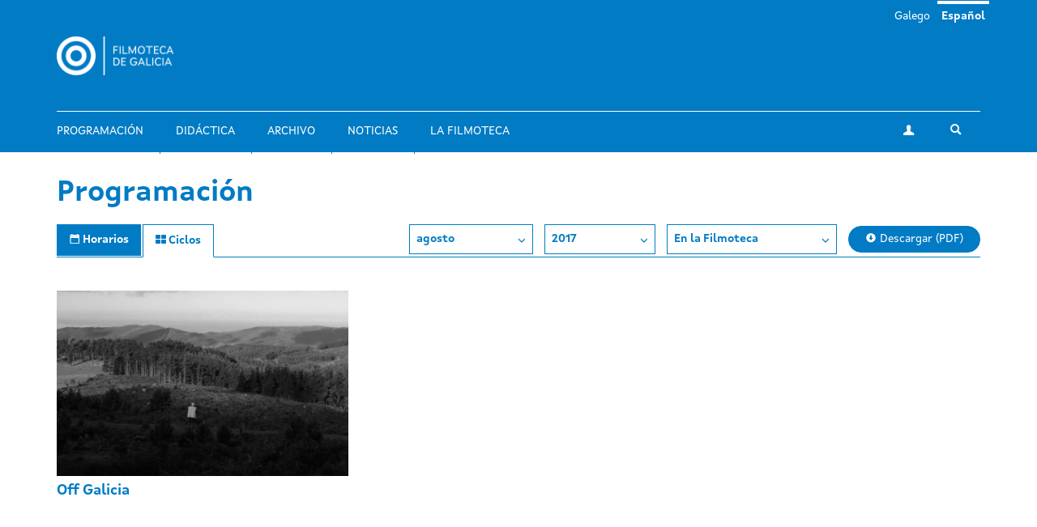

--- FILE ---
content_type: text/html; charset=utf-8
request_url: https://filmotecadegalicia.xunta.gal/es/programacion/ciclos/ban%3C/body%3E%3C/html%3E?year=2017&month=8&center=cgai
body_size: 5565
content:
<!DOCTYPE html>
<html lang="es" dir="ltr"
  xmlns:og="https://ogp.me/ns#">
<head>
  <link rel="profile" href="http://www.w3.org/1999/xhtml/vocab" />
  <meta name="viewport" content="width=device-width, initial-scale=1.0">
  <meta http-equiv="Content-Type" content="text/html; charset=utf-8" />
<link rel="shortcut icon" href="https://filmotecadegalicia.xunta.gal/sites/w_pcgai/themes/cgai/favicon.ico" type="image/vnd.microsoft.icon" />
<meta content="#007bc4" name="theme-color" />
<meta name="generator" content="Drupal 7 (https://www.drupal.org)" />
<link rel="canonical" href="https://filmotecadegalicia.xunta.gal/es/programacion/ciclos/ban%3C/body%3E%3C/html%3E" />
<link rel="shortlink" href="https://filmotecadegalicia.xunta.gal/es/programacion/ciclos/ban%3C/body%3E%3C/html%3E" />
<meta property="og:site_name" content="Filmoteca de Galicia" />
<meta property="og:type" content="article" />
<meta property="og:url" content="https://filmotecadegalicia.xunta.gal/es/programacion/ciclos/ban%3C/body%3E%3C/html%3E" />
<meta property="og:title" content="Ciclos" />
<meta name="dcterms.title" content="Ciclos" />
<meta name="dcterms.type" content="Text" />
<meta name="dcterms.format" content="text/html" />
<meta name="dcterms.identifier" content="https://filmotecadegalicia.xunta.gal/es/programacion/ciclos/ban%3C/body%3E%3C/html%3E" />
  <title>Ciclos | Filmoteca de Galicia</title>
  <link type="text/css" rel="stylesheet" href="https://filmotecadegalicia.xunta.gal/sites/w_pcgai/files/css/css_lQaZfjVpwP_oGNqdtWCSpJT1EMqXdMiU84ekLLxQnc4.css" media="all" />
<link type="text/css" rel="stylesheet" href="https://filmotecadegalicia.xunta.gal/sites/w_pcgai/files/css/css_oO0iBI7lY92TMVc_Yz3XprjsodDG9yMAHnHcKZncYE8.css" media="all" />
<link type="text/css" rel="stylesheet" href="https://filmotecadegalicia.xunta.gal/sites/w_pcgai/files/css/css_GIYqnQwd6SvilCWWr-Jgi69115yoFrPABQalJ8Tf5o8.css" media="all" />

<!--[if lte IE 9]>
<link type="text/css" rel="stylesheet" href="https://filmotecadegalicia.xunta.gal/sites/w_pcgai/files/css/css_ImwRxy1lxopxoBEEy7kxR3zonHI9n-ue85JAl2xPBWI.css" media="all" />
<![endif]-->
<link type="text/css" rel="stylesheet" href="https://filmotecadegalicia.xunta.gal/sites/w_pcgai/files/css/css_usA0nC0PDeZyG4mwc1dWqi6MlT1Aaea0LYlhkJeUVEw.css" media="all" />
  <script src="https://filmotecadegalicia.xunta.gal/sites/w_pcgai/files/js/js_xXXlCzxGJGu56t7d4O7pBXhw0UYdXOds7Y-fDzZj7Uc.js"></script>
<script src="https://filmotecadegalicia.xunta.gal/sites/w_pcgai/files/js/js_s5koNMBdK4BqfHyHNPWCXIL2zD0jFcPyejDZsryApj0.js"></script>
<script>document.createElement( "picture" );</script>
<script src="https://filmotecadegalicia.xunta.gal/sites/w_pcgai/files/js/js_WopyR6NABr2ZpPKMJWZVr0tKwpNYsc0U-QH-9jDNkRc.js"></script>
<script>(function(i,s,o,g,r,a,m){i["GoogleAnalyticsObject"]=r;i[r]=i[r]||function(){(i[r].q=i[r].q||[]).push(arguments)},i[r].l=1*new Date();a=s.createElement(o),m=s.getElementsByTagName(o)[0];a.async=1;a.src=g;m.parentNode.insertBefore(a,m)})(window,document,"script","https://www.google-analytics.com/analytics.js","ga");ga("create", "UA-48436752-10", {"cookieDomain":"auto"});ga("set", "anonymizeIp", true);ga("send", "pageview");</script>
<script src="https://filmotecadegalicia.xunta.gal/sites/w_pcgai/files/js/js_Xg7CwizaObLn0zBOskWaQKuRU0uXogxxoHbwTX9LRoU.js"></script>
<script>jQuery.extend(Drupal.settings, {"basePath":"\/","pathPrefix":"es\/","setHasJsCookie":0,"ajaxPageState":{"theme":"cgai","theme_token":"mIy5E_qMGdJhz-x_HmYiyLSy38OB7eWikRdh4edh5A8","js":{"sites\/w_pcgai\/modules\/contrib\/picture\/picturefill2\/picturefill.min.js":1,"sites\/w_pcgai\/modules\/contrib\/picture\/picture.min.js":1,"sites\/all\/themes\/contrib\/bootstrap\/js\/bootstrap.js":1,"https:\/\/filmotecadegalicia.xunta.gal\/sites\/w_pcgai\/files\/google_tag\/contedor_principal\/google_tag.script.js":1,"sites\/all\/modules\/contrib\/jquery_update\/replace\/jquery\/1.10\/jquery.min.js":1,"misc\/jquery-extend-3.4.0.js":1,"misc\/jquery-html-prefilter-3.5.0-backport.js":1,"misc\/jquery.once.js":1,"misc\/drupal.js":1,"0":1,"public:\/\/languages\/es_wEnMu2g-XOH4SfBkKLUrG4W_05W7HmjaMFwH0RnvAFQ.js":1,"sites\/w_pcgai\/modules\/contrib\/custom_search\/js\/custom_search.js":1,"sites\/all\/modules\/contrib\/google_analytics\/googleanalytics.js":1,"1":1,"sites\/w_pcgai\/themes\/cgai\/build\/main.js":1},"css":{"modules\/system\/system.base.css":1,"sites\/w_pcgai\/modules\/contrib\/date\/date_api\/date.css":1,"sites\/w_pcgai\/modules\/contrib\/date\/date_popup\/themes\/datepicker.1.7.css":1,"modules\/field\/theme\/field.css":1,"sites\/w_pcgai\/modules\/contrib\/logintoboggan\/logintoboggan.css":1,"modules\/node\/node.css":1,"sites\/w_pcgai\/modules\/contrib\/picture\/picture_wysiwyg.css":1,"sites\/all\/modules\/contrib\/views\/css\/views.css":1,"sites\/all\/modules\/contrib\/ckeditor\/css\/ckeditor.css":1,"sites\/all\/modules\/contrib\/ctools\/css\/ctools.css":1,"modules\/locale\/locale.css":1,"sites\/w_pcgai\/modules\/contrib\/custom_search\/custom_search.css":1,"sites\/w_pcgai\/files\/css\/follow.css":1,"sites\/w_pcgai\/themes\/cgai\/build\/app-ie.css":1,"sites\/w_pcgai\/themes\/cgai\/build\/fonts\/merriweather.css":1,"sites\/w_pcgai\/themes\/cgai\/build\/fonts\/montserrat.css":1,"sites\/w_pcgai\/themes\/cgai\/build\/fonts\/opensans.css":1,"sites\/w_pcgai\/themes\/cgai\/build\/fonts\/xuntasans.css":1,"sites\/w_pcgai\/themes\/cgai\/build\/app.css":1}},"contact":{"marker_image":"\/sites\/w_pcgai\/themes\/cgai\/assets\/img\/marker.png","marker_location":{"lat":"43.3678223","lng":"-8.4069563","zoom":"13"}},"custom_search":{"form_target":"_self","solr":0},"better_exposed_filters":{"views":{"filmseries":{"displays":{"page":{"filters":[]}}}}},"googleanalytics":{"trackOutbound":1,"trackMailto":1,"trackDownload":1,"trackDownloadExtensions":"7z|aac|arc|arj|asf|asx|avi|bin|csv|doc(x|m)?|dot(x|m)?|exe|flv|gif|gz|gzip|hqx|jar|jpe?g|js|mp(2|3|4|e?g)|mov(ie)?|msi|msp|pdf|phps|png|ppt(x|m)?|pot(x|m)?|pps(x|m)?|ppam|sld(x|m)?|thmx|qtm?|ra(m|r)?|sea|sit|tar|tgz|torrent|txt|wav|wma|wmv|wpd|xls(x|m|b)?|xlt(x|m)|xlam|xml|z|zip"},"urlIsAjaxTrusted":{"\/es\/programacion\/ciclos\/ban%3C\/body%3E%3C\/html%3E?year=2017\u0026month=8\u0026center=cgai":true},"bootstrap":{"anchorsFix":"0","anchorsSmoothScrolling":"0","formHasError":1,"popoverEnabled":0,"popoverOptions":{"animation":1,"html":0,"placement":"right","selector":"","trigger":"click","triggerAutoclose":1,"title":"","content":"","delay":0,"container":"body"},"tooltipEnabled":0,"tooltipOptions":{"animation":1,"html":0,"placement":"auto left","selector":"","trigger":"hover focus","delay":0,"container":"body"}}});</script>
</head>
<body class="html not-front not-logged-in no-sidebars page-programacion page-programacion-ciclos page-programacion-ciclos-ban page-programacion-ciclos-ban-body page-programacion-ciclos-ban-body-html i18n-es">
  <div class="region region-page-top">
    <noscript aria-hidden="true"><iframe src="https://www.googletagmanager.com/ns.html?id=GTM-PR8H5D3" height="0" width="0" style="display:none;visibility:hidden"></iframe></noscript>
  </div>
<header class="navbar navbar-default">
  <a class="sr-only sr-only-focusable skip-to-content" href="#main-content">Pasar al contenido principal</a>
  <div class="container">
    <div class="navbar-header">
      <button type="button" class="navbar-toggle collapsed" data-toggle="collapse" data-target="#navbar-collapse" aria-expanded="false">
        <span class="sr-only">Toggle navigation</span>
        <span class="icon-bar"></span>
        <span class="icon-bar"></span>
        <span class="icon-bar"></span>
      </button>

      <div class="navbar-brand">
        <a href="/es">
                      <img src="https://filmotecadegalicia.xunta.gal/sites/w_pcgai/files/logos/filmoteca_de_galicia_branco_xs.png" alt="Inicio" class="logo-xs">
                                <img src="https://filmotecadegalicia.xunta.gal/sites/w_pcgai/files/logos/filmoteca_de_galicia_branco.png" alt="Inicio" class="logo-lg">
                  </a>
      </div>
    </div>

    <div class="collapse navbar-collapse" id="navbar-collapse">
      <nav class="nav navbar-nav">
        <ul class="nav navbar-nav navbar-main"><li><a href="/es/programacion">Programación</a></li>
<li><a href="/es/didactica">Didáctica</a></li>
<li><a href="/es/archivo">Archivo</a></li>
<li><a href="/es/novas" title="">Noticias</a></li>
<li><a href="/es/filmoteca-de-galicia">La Filmoteca</a></li>
</ul><span class="navbar-nav-actions"><a href="/es/user" class="btn btn-default btn-profile"><span class="icon-icon-user" aria-hidden="true"></span><span class="sr-only">Mi cuenta</span></a><span class="navbar-lang"><a href="/gl/programacion/ciclos/ban%3C/body%3E%3C/html%3E" class="btn btn-link" lang="gl">Galego</a>&nbsp;<a href="/es/programacion/ciclos/ban%3C/body%3E%3C/html%3E" class="btn btn-link active" lang="es">Español</a>&nbsp;</span><button type="button" class="btn btn-link navbar-toggle-search" data-toggle="collapse" data-target="#navbar-search-form" aria-expanded="false">
  <span class="icon-icon-search" aria-hidden="true"></span>
  <span class="sr-only">Toggle search</span>
</button>
<div class="navbar-search-form collapse" id="navbar-search-form">
  <form class="search-form form-search content-search input-group" role="search" action="/es/programacion/ciclos/ban%3C/body%3E%3C/html%3E?year=2017&amp;month=8&amp;center=cgai" method="post" id="search-block-form" accept-charset="UTF-8"><input type="hidden" name="form_id" value="search_block_form" />
<input type="hidden" name="form_build_id" value="form-2jGcQTPztw3DwpAJmha0NhG3iZ8AcTSigWmPegRXoVA" />

  <label class="sr-only" for="search_block_form">Buscar</label>
  <input type="text" name="search_block_form" class="form-control" placeholder="Buscar" id="search_block_form">
  <span class="input-group-btn">
    <button class="btn btn-primary search-form-submit" type="submit">
      <span class="icon-icon-search" aria-hidden="true"></span>
      <span class="sr-only">Buscar</span>
    </button>
  </span>



</form></div>
</span>      </nav>
    </div>
  </div>
</header>


  
<main id="main-content">
  <div class="container">
  <section class="page-schedule">
    <h1 class="page-schedule-title">Programación</h1>
    <ul class="nav nav-tabs nav-tabs-primary">
      <li>
        <a href="/es/programacion">
          <span class="icon-icon-calendar" aria-hidden="true"></span>
          <span class="hidden-xs">Horarios</span>
        </a>
      </li>
      <li class="active">
        <a href="/es/programacion/ciclos">
          <span class="icon-icon-th" aria-hidden="true"></span>
          <span class="hidden-xs">Ciclos</span>
        </a>
      </li>
    </ul>


    <div class="page-schedule-container">
      <div class="page-schedule-filters">
        <span class="dropdown">
          <button class="btn btn-default dropdown-toggle" type="button" id="month-dropdown" data-toggle="dropdown" aria-haspopup="true" aria-expanded="true">
           agosto            <span class="icon-icon-chevron-down" aria-hidden="true"></span>
          </button>
          <ul class="dropdown-menu" aria-labelledby="month-dropdown">
                          <li>
              <a href="/es/programacion/ciclos/ban%3C/body%3E%3C/html%3E?year=2017&month=1&center=cgai">enero</a>
            </li>
                          <li>
              <a href="/es/programacion/ciclos/ban%3C/body%3E%3C/html%3E?year=2017&month=2&center=cgai">febrero</a>
            </li>
                          <li>
              <a href="/es/programacion/ciclos/ban%3C/body%3E%3C/html%3E?year=2017&month=3&center=cgai">marzo</a>
            </li>
                          <li>
              <a href="/es/programacion/ciclos/ban%3C/body%3E%3C/html%3E?year=2017&month=4&center=cgai">abril</a>
            </li>
                          <li>
              <a href="/es/programacion/ciclos/ban%3C/body%3E%3C/html%3E?year=2017&month=5&center=cgai">mayo</a>
            </li>
                          <li>
              <a href="/es/programacion/ciclos/ban%3C/body%3E%3C/html%3E?year=2017&month=6&center=cgai">junio</a>
            </li>
                          <li>
              <a href="/es/programacion/ciclos/ban%3C/body%3E%3C/html%3E?year=2017&month=7&center=cgai">julio</a>
            </li>
                          <li>
              <a href="/es/programacion/ciclos/ban%3C/body%3E%3C/html%3E?year=2017&month=8&center=cgai">agosto</a>
            </li>
                          <li>
              <a href="/es/programacion/ciclos/ban%3C/body%3E%3C/html%3E?year=2017&month=9&center=cgai">septiembre</a>
            </li>
                          <li>
              <a href="/es/programacion/ciclos/ban%3C/body%3E%3C/html%3E?year=2017&month=10&center=cgai">octubre</a>
            </li>
                          <li>
              <a href="/es/programacion/ciclos/ban%3C/body%3E%3C/html%3E?year=2017&month=11&center=cgai">noviembre</a>
            </li>
                          <li>
              <a href="/es/programacion/ciclos/ban%3C/body%3E%3C/html%3E?year=2017&month=12&center=cgai">diciembre</a>
            </li>
                      </ul>
        </span>

        <span class="dropdown">
          <button class="btn btn-default dropdown-toggle" type="button" id="year-dropdown" data-toggle="dropdown" aria-haspopup="true" aria-expanded="true">
            2017            <span class="icon-icon-chevron-down" aria-hidden="true"></span>
          </button>
          <ul class="dropdown-menu" aria-labelledby="year-dropdown">
                          <li>
                <a href="/es/programacion/ciclos/ban%3C/body%3E%3C/html%3E?year=2026&month=8&center=cgai">2026</a>
              </li>
                          <li>
                <a href="/es/programacion/ciclos/ban%3C/body%3E%3C/html%3E?year=2025&month=8&center=cgai">2025</a>
              </li>
                          <li>
                <a href="/es/programacion/ciclos/ban%3C/body%3E%3C/html%3E?year=2024&month=8&center=cgai">2024</a>
              </li>
                          <li>
                <a href="/es/programacion/ciclos/ban%3C/body%3E%3C/html%3E?year=2023&month=8&center=cgai">2023</a>
              </li>
                          <li>
                <a href="/es/programacion/ciclos/ban%3C/body%3E%3C/html%3E?year=2022&month=8&center=cgai">2022</a>
              </li>
                          <li>
                <a href="/es/programacion/ciclos/ban%3C/body%3E%3C/html%3E?year=2021&month=8&center=cgai">2021</a>
              </li>
                          <li>
                <a href="/es/programacion/ciclos/ban%3C/body%3E%3C/html%3E?year=2020&month=8&center=cgai">2020</a>
              </li>
                          <li>
                <a href="/es/programacion/ciclos/ban%3C/body%3E%3C/html%3E?year=2019&month=8&center=cgai">2019</a>
              </li>
                          <li>
                <a href="/es/programacion/ciclos/ban%3C/body%3E%3C/html%3E?year=2018&month=8&center=cgai">2018</a>
              </li>
                          <li>
                <a href="/es/programacion/ciclos/ban%3C/body%3E%3C/html%3E?year=2017&month=8&center=cgai">2017</a>
              </li>
                          <li>
                <a href="/es/programacion/ciclos/ban%3C/body%3E%3C/html%3E?year=2016&month=8&center=cgai">2016</a>
              </li>
                          <li>
                <a href="/es/programacion/ciclos/ban%3C/body%3E%3C/html%3E?year=2015&month=8&center=cgai">2015</a>
              </li>
                          <li>
                <a href="/es/programacion/ciclos/ban%3C/body%3E%3C/html%3E?year=2014&month=8&center=cgai">2014</a>
              </li>
                          <li>
                <a href="/es/programacion/ciclos/ban%3C/body%3E%3C/html%3E?year=2013&month=8&center=cgai">2013</a>
              </li>
                          <li>
                <a href="/es/programacion/ciclos/ban%3C/body%3E%3C/html%3E?year=2012&month=8&center=cgai">2012</a>
              </li>
                          <li>
                <a href="/es/programacion/ciclos/ban%3C/body%3E%3C/html%3E?year=2011&month=8&center=cgai">2011</a>
              </li>
                          <li>
                <a href="/es/programacion/ciclos/ban%3C/body%3E%3C/html%3E?year=2010&month=8&center=cgai">2010</a>
              </li>
                          <li>
                <a href="/es/programacion/ciclos/ban%3C/body%3E%3C/html%3E?year=2009&month=8&center=cgai">2009</a>
              </li>
                          <li>
                <a href="/es/programacion/ciclos/ban%3C/body%3E%3C/html%3E?year=2008&month=8&center=cgai">2008</a>
              </li>
                          <li>
                <a href="/es/programacion/ciclos/ban%3C/body%3E%3C/html%3E?year=2007&month=8&center=cgai">2007</a>
              </li>
                          <li>
                <a href="/es/programacion/ciclos/ban%3C/body%3E%3C/html%3E?year=2006&month=8&center=cgai">2006</a>
              </li>
                          <li>
                <a href="/es/programacion/ciclos/ban%3C/body%3E%3C/html%3E?year=2005&month=8&center=cgai">2005</a>
              </li>
                          <li>
                <a href="/es/programacion/ciclos/ban%3C/body%3E%3C/html%3E?year=2004&month=8&center=cgai">2004</a>
              </li>
                          <li>
                <a href="/es/programacion/ciclos/ban%3C/body%3E%3C/html%3E?year=2003&month=8&center=cgai">2003</a>
              </li>
                          <li>
                <a href="/es/programacion/ciclos/ban%3C/body%3E%3C/html%3E?year=2002&month=8&center=cgai">2002</a>
              </li>
                          <li>
                <a href="/es/programacion/ciclos/ban%3C/body%3E%3C/html%3E?year=2001&month=8&center=cgai">2001</a>
              </li>
                          <li>
                <a href="/es/programacion/ciclos/ban%3C/body%3E%3C/html%3E?year=2000&month=8&center=cgai">2000</a>
              </li>
                          <li>
                <a href="/es/programacion/ciclos/ban%3C/body%3E%3C/html%3E?year=1999&month=8&center=cgai">1999</a>
              </li>
                          <li>
                <a href="/es/programacion/ciclos/ban%3C/body%3E%3C/html%3E?year=1998&month=8&center=cgai">1998</a>
              </li>
                          <li>
                <a href="/es/programacion/ciclos/ban%3C/body%3E%3C/html%3E?year=1997&month=8&center=cgai">1997</a>
              </li>
                          <li>
                <a href="/es/programacion/ciclos/ban%3C/body%3E%3C/html%3E?year=1996&month=8&center=cgai">1996</a>
              </li>
                          <li>
                <a href="/es/programacion/ciclos/ban%3C/body%3E%3C/html%3E?year=1995&month=8&center=cgai">1995</a>
              </li>
                          <li>
                <a href="/es/programacion/ciclos/ban%3C/body%3E%3C/html%3E?year=1994&month=8&center=cgai">1994</a>
              </li>
                          <li>
                <a href="/es/programacion/ciclos/ban%3C/body%3E%3C/html%3E?year=1993&month=8&center=cgai">1993</a>
              </li>
                          <li>
                <a href="/es/programacion/ciclos/ban%3C/body%3E%3C/html%3E?year=1992&month=8&center=cgai">1992</a>
              </li>
                          <li>
                <a href="/es/programacion/ciclos/ban%3C/body%3E%3C/html%3E?year=1991&month=8&center=cgai">1991</a>
              </li>
                      </ul>
        </span>

        <span class="dropdown">
          <button class="btn btn-default dropdown-toggle" type="button" id="center-dropdown" data-toggle="dropdown" aria-haspopup="true" aria-expanded="true">
             En la Filmoteca            <span class="icon-icon-chevron-down" aria-hidden="true"></span>
          </button>
          <ul class="dropdown-menu" aria-labelledby="center-dropdown">
                          <li>
                <a href="/es/programacion/ciclos/ban%3C/body%3E%3C/html%3E?year=2017&month=8&center=cgai">
                  En la Filmoteca                </a>
              </li>
                          <li>
                <a href="/es/programacion/ciclos/ban%3C/body%3E%3C/html%3E?year=2017&month=8&center=other">
                  Otros espacios                </a>
              </li>
                      </ul>
        </span>

                  <a href="https://filmotecadegalicia.xunta.gal/sites/w_pcgai/files/299_fdg_xaneiro_2026_web.pdf" target="_blank" class="btn btn-primary btn-download">
            <span class="icon-icon-download" aria-hidden="true"></span>
            Descargar (PDF)          </a>
              </div>

              <div class="page-schedule-content">
          <div class="row">
      <div class="col-xs-12 col-sm-6 col-md-4 matchHeight views-row views-row-1 views-row-odd views-row-first views-row-last">
      <article class="season">
  <a href="/es/programacion/ciclos/galicia" class="season-media">
      <img class="img-responsive" src="https://filmotecadegalicia.xunta.gal/sites/w_pcgai/files/styles/large/public/paisaxes_da_capelada.jpg?itok=AeEMu_2v" width="768" height="488" alt="Off Galicia" />  </a>
  <div class="season-content matchHeightContent">
    <h2 class="season-title">
      <a href="/es/programacion/ciclos/galicia">Off Galicia</a>
    </h2>
      </div>
</article>
    </div>
  </div>
        </div>
          </div>
  </section>
</div>

  </main>

<footer class="footer">
  <div class="container">
    <div class="wrapper">
      
      <div class="footer-contact">
          <div class="region region-footer-third">
    <section id="block-block-1"
         class="block-custom-contacto block block-block clearfix">

        <div class="block-content">
    <p><strong>Filmoteca de Galicia</strong><br />
Rúa Durán Loriga, 10 baixo<br />
15003 A Coruña<br /><a href="tel:+34 881 881 260">+34 881 881 260</a><br /><a href="mailto:filmotecadegalicia@xunta.gal">filmotecadegalicia@xunta.gal</a></p>
  </div>
</section>
<section id="block-menu-menu-footer-newsletter"
         class="block-menu-menu-footer-newsletter block block-menu clearfix">

        <div class="block-content">
    <ul class="nav-items"><li><a href="/es/boletin-de-novedades" title="">Boletín de novedades</a></li>
</ul>  </div>
</section>
<section id="block-cgai-blocks-follow"
         class="block-cgai_blocks-follow block block-cgai-blocks clearfix">

        <div class="block-content">
    <ul class="social-links"><li><a href="https://www.facebook.com/filmotecadegalicia/" class="btn btn-default btn-circular"><span class="icon-icon-facebook" aria-hidden="true"></span><span class="sr-only">facebook</span></a><li><a href="https://www.instagram.com/filmoteca_galicia/" class="btn btn-default btn-circular"><span class="icon-icon-instagram" aria-hidden="true"></span><span class="sr-only">instagram</span></a><li><a href="https://twitter.com/filmotecagal" class="btn btn-default btn-circular"><span class="icon-icon-twitter" aria-hidden="true"></span><span class="sr-only">twitter</span></a><li><a href="https://vimeo.com/cgai" class="btn btn-default btn-circular"><span class="icon-icon-vimeo" aria-hidden="true"></span><span class="sr-only">vimeo</span></a></ul>  </div>
</section>
  </div>
      </div>

      <div class="footer-menu">
          <div class="region region-footer-fourth">
    <div class="footer-nav">
  <ul class="nav-items"><li><a href="/es/programacion" title="">Programación</a></li>
<li><a href="/es/didactica" title="">Didáctica</a></li>
<li><a href="/es/node/30" title="">Archivo</a></li>
<li><a href="/es/novas" title="">Noticias</a></li>
<li><a href="/es/biblioteca" title="">Biblioteca</a></li>
<li><a href="/es/publicacions" title="">Publicaciones</a></li>
<li><a href="/es/exposicions" title="">Exposiciones</a></li>
<li><a href="/es/cursos" title="">Cursos y seminarios</a></li>
<li><a href="/es/prestamo" title="">Préstamo</a></li>
<li><a href="/es/filmoteca-de-galicia" title="">Sobre la Filmoteca</a></li>
<li><a href="/es/horario">Horarios e prezos</a></li>
</ul></div>
  </div>
      </div>

          </div>
  </div>

  <div class="institution-footer">
    <div class="container">
      <div class="wrapper">
        <div class="institution-footer-left">
                      <a href="https://www.xunta.gal/portada" class="logo-primary">
              <img class="img-responsive" src="https://filmotecadegalicia.xunta.gal/sites/w_pcgai/files/logos/marca-negativo.svg" alt="Xunta de Galicia" />
            </a>
                  </div>
        <div class="institution-footer-menu">
            <div class="region region-footer-first">
    <section id="block-block-2"
         class="block-custom-footer-license block block-block clearfix">

        <div class="block-content">
    <p>cc Xunta de Galicia. Información mantida e publicada na internet pola Filmoteca de Galicia.</p>
  </div>
</section>
<section id="block-menu-menu-footer-legal"
         class="block-menu-menu-footer-legal block block-menu clearfix">

        <div class="block-content">
    <ul class="nav-items"><li><a href="https://www.xunta.gal/sistemaintegrado-de-atencion-a-cidadania" title="">Atención a la ciudadanía</a></li>
<li><a href="/es/declaracion-de-accesibilidad" title="">Accesibilidad</a></li>
<li><a href="/es/aviso-legal" title="">Aviso legal</a></li>
<li><a href="/es/mapa-del-portal" title="">Mapa del portal</a></li>
</ul>  </div>
</section>
  </div>
        </div>
      </div>
    </div>
  </div>
</footer>
<script src="https://filmotecadegalicia.xunta.gal/sites/w_pcgai/files/js/js_7Ukqb3ierdBEL0eowfOKzTkNu-Le97OPm-UqTS5NENU.js"></script>
<script src="https://filmotecadegalicia.xunta.gal/sites/w_pcgai/files/js/js_MRdvkC2u4oGsp5wVxBG1pGV5NrCPW3mssHxIn6G9tGE.js"></script>
</body>
</html>
